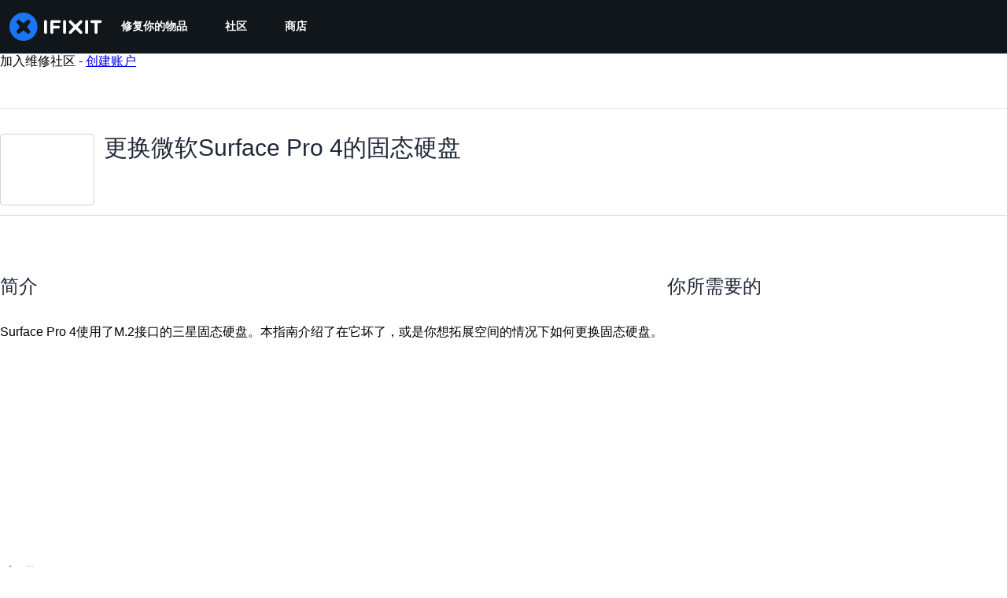

--- FILE ---
content_type: text/json
request_url: https://conf.config-security.com/model
body_size: 85
content:
{"title":"recommendation AI model (keras)","structure":"release_id=0x76:6d:5b:6d:34:6f:6a:21:27:45:75:6b:2d:77:77:59:70:3d:74:40:58:79:44:56:78:41:57:4c:39;keras;dvc3cc3skdfp64btdnwgbox0cfzi7mliphw9d0fw3k0d1v2l2tayxkfh0omylk2q0caty47o","weights":"../weights/766d5b6d.h5","biases":"../biases/766d5b6d.h5"}

--- FILE ---
content_type: application/javascript
request_url: https://assets.cdn.ifixit.com/Assets/scripts/3776.3deb350e1a491d20b47b.js
body_size: 4485
content:
try{let c="undefined"!=typeof window?window:"undefined"!=typeof global?global:"undefined"!=typeof globalThis?globalThis:"undefined"!=typeof self?self:{},e=(new c.Error).stack;e&&(c._sentryDebugIds=c._sentryDebugIds||{},c._sentryDebugIds[e]="69ed547c-7046-46c8-a6e9-b962978a490e",c._sentryDebugIdIdentifier="sentry-dbid-69ed547c-7046-46c8-a6e9-b962978a490e")}catch(c){}{let c="undefined"!=typeof window?window:"undefined"!=typeof global?global:"undefined"!=typeof globalThis?globalThis:"undefined"!=typeof self?self:{};c._sentryModuleMetadata=c._sentryModuleMetadata||{},c._sentryModuleMetadata[(new c.Error).stack]=Object.assign({},c._sentryModuleMetadata[(new c.Error).stack],{"_sentryBundlerPluginAppKey:ifixitFirstParty":!0})}("undefined"!=typeof window?window:"undefined"!=typeof global?global:"undefined"!=typeof globalThis?globalThis:"undefined"!=typeof self?self:{}).SENTRY_RELEASE={id:"3c2f40a8354687c972c660d2a9107676cb5e598c"},(globalThis.webpackChunkcarpenter_frontend=globalThis.webpackChunkcarpenter_frontend||[]).push([[3776],{93178:(c,e,l)=>{l.d(e,{D:()=>d});var s=l(59031),a=l(41002),n=l(71687),i=l(6223),f=l(97393),o=l(21481);const d=(0,i.R)((function(c,e){const l=(0,f.V)("Heading",c),{className:i,...d}=(0,a.M)(c);return(0,s.jsx)(o.B.h2,{ref:e,className:(0,n.cx)("chakra-heading",c.className),...d,__css:l})}));d.displayName="Heading"},21803:(c,e,l)=>{l.d(e,{Cyq:()=>i,LBj:()=>h,LFz:()=>n,MjD:()=>z,NcW:()=>r,f2_:()=>d,fmL:()=>f,iHh:()=>M,mNf:()=>a,mh:()=>o,ny6:()=>t,zLW:()=>s});var s={prefix:"fad",iconName:"pencil",icon:[512,512,[9999,61504,"pencil-alt"],"f303",["M492.7 58.2c25 25 25 65.5 0 90.5l-60 60L302.7 78.7l60-60c25-25 65.5-25 90.5 0l39.4 39.4zM315.3 186.7l-144 144c-6.2 6.2-16.4 6.2-22.6 0s-6.2-16.4 0-22.6l144-144c6.2-6.2 16.4-6.2 22.6 0s6.2 16.4 0 22.6z","M432.7 208.7L302.7 78.7 58.6 322.9c-10.4 10.4-18 23.3-22.2 37.4L1 480.7c-2.5 8.4-.2 17.5 6.1 23.7s15.3 8.5 23.7 6.1l120.3-35.4c14.1-4.2 27-11.8 37.4-22.2L432.7 208.7zM89.3 360.5l22.7-9.1v32c0 8.8 7.2 16 16 16h32l-9.1 22.7c-4 3.1-8.5 5.4-13.3 6.9L59.4 452l23-78.1c1.4-4.9 3.8-9.4 6.9-13.3zm226-196.4c6.2 6.2 6.2 16.4 0 22.6l-144 144c-6.2 6.2-16.4 6.2-22.6 0s-6.2-16.4 0-22.6l144-144c6.2-6.2 16.4-6.2 22.6 0z"]]},a={prefix:"fad",iconName:"comments-question-check",icon:[640,512,[],"e14f",["M208 352c114.9 0 208-78.8 208-176S322.9 0 208 0S0 78.8 0 176c0 38.6 14.7 74.3 39.6 103.4c-3.5 9.4-8.7 17.7-14.2 24.7c-4.8 6.2-9.7 11-13.3 14.3c-1.8 1.6-3.3 2.9-4.3 3.7c-.5 .4-.9 .7-1.1 .8l-.2 .2 0 0 0 0C1 327.2-1.4 334.4 .8 340.9S9.1 352 16 352c21.8 0 43.8-5.6 62.1-12.5c9.2-3.5 17.8-7.4 25.2-11.4C134.1 343.3 169.8 352 208 352zM136.2 108.4c6.6-18.6 24.2-31.1 44-31.1h48.5c29.1 0 52.6 23.6 52.6 52.6c0 18.8-10.1 36.3-26.4 45.6L228 191c-.2 10.9-9.1 19.6-20 19.6c-11 0-20-9-20-20V179.5c0-7.2 3.8-13.8 10-17.3L235 140.9c3.9-2.3 6.3-6.4 6.3-10.9c0-7-5.7-12.6-12.6-12.6H180.2c-2.8 0-5.3 1.8-6.3 4.4l-.4 1c-3.7 10.4-15.1 15.9-25.5 12.2s-15.9-15.1-12.2-25.5l.4-1zM181.3 264a26.7 26.7 0 1 1 53.3 0 26.7 26.7 0 1 1 -53.3 0z","M136.2 108.4l-.4 1c-3.7 10.4 1.8 21.8 12.2 25.5s21.8-1.8 25.5-12.2l.4-1c.9-2.7 3.5-4.4 6.3-4.4h48.5c7 0 12.6 5.7 12.6 12.6c0 4.5-2.4 8.7-6.3 10.9L198 162.1c-6.2 3.6-10 10.2-10 17.3v11.2c0 11 9 20 20 20c10.9 0 19.8-8.8 20-19.6l26.9-15.4c16.3-9.4 26.4-26.8 26.4-45.6c0-29.1-23.6-52.6-52.6-52.6H180.2c-19.8 0-37.4 12.4-44 31.1zM234.7 264a26.7 26.7 0 1 0 -53.3 0 26.7 26.7 0 1 0 53.3 0zM448 176c0 112.3-99.1 196.9-216.5 207C255.8 457.4 336.4 512 432 512c38.2 0 73.9-8.7 104.7-23.9c7.5 3.9 16 7.9 25.3 11.4c18.3 6.9 40.3 12.5 62.1 12.5c6.9 0 13.1-4.5 15.2-11.1c2.1-6.6-.2-13.8-5.8-17.9l0 0 0 0-.2-.2c-.2-.2-.6-.4-1.1-.8c-1-.8-2.5-2-4.3-3.7c-3.6-3.3-8.5-8.1-13.3-14.3c-5.5-7-10.7-15.4-14.2-24.7c24.9-29 39.6-64.7 39.6-103.4c0-92.8-84.9-168.9-192.6-175.5c.4 5.1 .6 10.3 .6 15.5zm-33 17.6c-9.9 84.3-90 151-190.2 157.8l0 0c100.1-6.8 180.3-73.5 190.2-157.8zM566.1 318.1l-80 80c-7.8 7.8-20.5 7.8-28.3 0l-40-40c-7.8-7.8-7.8-20.5 0-28.3s20.5-7.8 28.3 0L472 355.7l65.9-65.9c7.8-7.8 20.5-7.8 28.3 0s7.8 20.5 0 28.3z"]]},n={prefix:"fad",iconName:"pen-to-square",icon:[512,512,["edit"],"f044",["M0 160c0-53 43-96 96-96h96c17.7 0 32 14.3 32 32s-14.3 32-32 32H96c-17.7 0-32 14.3-32 32V416c0 17.7 14.3 32 32 32H352c17.7 0 32-14.3 32-32V320c0-17.7 14.3-32 32-32s32 14.3 32 32v96c0 53-43 96-96 96H96c-53 0-96-43-96-96V160z","M392.4 21.7L362.3 51.7l97.9 97.9 30.1-30.1c21.9-21.9 21.9-57.3 0-79.2L471.6 21.7c-21.9-21.9-57.3-21.9-79.2 0zM339.7 74.3L172.4 241.7c-6.1 6.1-10.8 13.6-13.5 21.9l-29.6 88.8c-2.9 8.6-.6 18.1 5.8 24.6s15.9 8.7 24.6 5.8l88.8-29.6c8.2-2.7 15.7-7.4 21.9-13.5L437.7 172.3 339.7 74.3z"]]},i={prefix:"fad",iconName:"image",icon:[512,512,[],"f03e",["M0 96C0 60.7 28.7 32 64 32H448c35.3 0 64 28.7 64 64V416c0 35.3-28.7 64-64 64H64c-35.3 0-64-28.7-64-64V96zM323.8 202.5c-4.5-6.6-11.9-10.5-19.8-10.5s-15.4 3.9-19.8 10.5l-87 127.6L170.7 297c-4.6-5.7-11.5-9-18.7-9s-14.2 3.3-18.7 9l-64 80c-5.8 7.2-6.9 17.1-2.9 25.4s12.4 13.6 21.6 13.6h96 32H424c8.9 0 17.1-4.9 21.2-12.8s3.6-17.4-1.4-24.7l-120-176zM112 192a48 48 0 1 0 0-96 48 48 0 1 0 0 96z","M323.8 202.5c-4.5-6.6-11.9-10.5-19.8-10.5s-15.4 3.9-19.8 10.5l-87 127.6L170.7 297c-4.6-5.7-11.5-9-18.7-9s-14.2 3.3-18.7 9l-64 80c-5.8 7.2-6.9 17.1-2.9 25.4s12.4 13.6 21.6 13.6h96 32H424c8.9 0 17.1-4.9 21.2-12.8s3.6-17.4-1.4-24.7l-120-176z"]]},f={prefix:"fad",iconName:"certificate",icon:[512,512,[],"f0a3",["M211 7.3C205 1 196-1.4 187.6 .8s-14.9 8.9-17.1 17.3L154.7 80.6l-62-17.5c-8.4-2.4-17.4 0-23.5 6.1s-8.5 15.1-6.1 23.5l17.5 62L18.1 170.6c-8.4 2.1-15 8.7-17.3 17.1S1 205 7.3 211l46.2 45L7.3 301C1 307-1.4 316 .8 324.4s8.9 14.9 17.3 17.1l62.5 15.8-17.5 62c-2.4 8.4 0 17.4 6.1 23.5s15.1 8.5 23.5 6.1l62-17.5 15.8 62.5c2.1 8.4 8.7 15 17.1 17.3s17.3-.2 23.4-6.4l45-46.2 45 46.2c6.1 6.2 15 8.7 23.4 6.4s14.9-8.9 17.1-17.3l15.8-62.5 62 17.5c8.4 2.4 17.4 0 23.5-6.1s8.5-15.1 6.1-23.5l-17.5-62 62.5-15.8c8.4-2.1 15-8.7 17.3-17.1s-.2-17.4-6.4-23.4l-46.2-45 46.2-45c6.2-6.1 8.7-15 6.4-23.4s-8.9-14.9-17.3-17.1l-62.5-15.8 17.5-62c2.4-8.4 0-17.4-6.1-23.5s-15.1-8.5-23.5-6.1l-62 17.5L341.4 18.1c-2.1-8.4-8.7-15-17.1-17.3S307 1 301 7.3L256 53.5 211 7.3z",""]]},o={prefix:"fad",iconName:"language",icon:[640,512,[],"f1ab",["M0 128C0 92.7 28.7 64 64 64H320V448H64c-35.3 0-64-28.7-64-64V128zm160 36c-7.9 0-15.1 4.7-18.3 11.9l-64 144c-4.5 10.1 .1 21.9 10.2 26.4s21.9-.1 26.4-10.2l8.9-20.1h73.6l8.9 20.1c4.5 10.1 16.3 14.6 26.4 10.2s14.6-16.3 10.2-26.4l-64-144c-3.2-7.2-10.4-11.9-18.3-11.9zM141 276l19-42.8L179 276H141z","M640 128c0-35.3-28.7-64-64-64H320V448H576c35.3 0 64-28.7 64-64V128zM500 184v4h44 16c11 0 20 9 20 20s-9 20-20 20h-2l-1.6 4.5c-8.9 24.4-22.4 46.6-39.6 65.4c.9 .6 1.8 1.1 2.7 1.6l18.9 11.3c9.5 5.7 12.5 18 6.9 27.4s-18 12.5-27.4 6.9l-18.9-11.3c-4.5-2.7-8.8-5.5-13.1-8.5c-10.6 7.5-21.9 14-34 19.4l-3.6 1.6c-10.1 4.5-21.9-.1-26.4-10.2s.1-21.9 10.2-26.4l3.6-1.6c6.4-2.9 12.6-6.1 18.5-9.8l-12.2-12.2c-7.8-7.8-7.8-20.5 0-28.3s20.5-7.8 28.3 0l14.6 14.6 .5 .5c12.4-13.1 22.5-28.3 29.8-45H480 408c-11 0-20-9-20-20s9-20 20-20h52v-4c0-11 9-20 20-20s20 9 20 20zM160 164c-7.9 0-15.1 4.7-18.3 11.9l-64 144c-4.5 10.1 .1 21.9 10.2 26.4s21.9-.1 26.4-10.2l8.9-20.1h73.6l8.9 20.1c4.5 10.1 16.3 14.6 26.4 10.2s14.6-16.3 10.2-26.4l-64-144c-3.2-7.2-10.4-11.9-18.3-11.9zm0 69.2L179 276H141l19-42.8z"]]},d={prefix:"fad",iconName:"screwdriver-wrench",icon:[512,512,["tools"],"f7d9",["M168.4 247.6L19.9 396.1C7.2 408.8 0 426.1 0 444.1C0 481.6 30.4 512 67.9 512c18 0 35.3-7.2 48-19.9L233.7 374.3c-7.8-20.9-9-43.6-3.6-65.1l-61.7-61.7zM429 274.5c49-23 83-72.8 83-130.5c0-10.5-1.1-20.7-3.2-30.5c-2.4-11.2-16.1-14.1-24.2-6l-63.9 63.9c-3 3-7.1 4.7-11.3 4.7H352c-8.8 0-16-7.2-16-16V102.6c0-4.2 1.7-8.3 4.7-11.3l63.9-63.9c8.1-8.1 5.2-21.8-6-24.2C388.7 1.1 378.5 0 368 0C288.5 0 224 64.5 224 144c0 .3 0 .5 0 .8l85.3 85.3c36-9.1 75.8 .5 104 28.7L429 274.5zM80 408a24 24 0 1 1 0 48 24 24 0 1 1 0-48z","M47 7c8.5-8.5 22-9.4 31.6-2.1l104 80c5.9 4.5 9.4 11.6 9.4 19v54.1l109 109c29-14.7 65.4-10 89.6 14.3l112 112c12.5 12.5 12.5 32.8 0 45.3l-64 64c-12.5 12.5-32.8 12.5-45.3 0l-112-112c-24.2-24.2-29-60.6-14.3-89.6l-109-109H104c-7.5 0-14.5-3.5-19-9.4L5 78.6C-2.4 69.1-1.5 55.6 7 47L47 7z"]]},t={prefix:"fad",iconName:"cart-circle-exclamation",icon:[640,512,[],"e3f2",["M24 0C10.7 0 0 10.7 0 24S10.7 48 24 48H69.5c3.8 0 7.1 2.7 7.9 6.5l51.6 271c6.5 34 36.2 58.5 70.7 58.5h121c-.5-5.3-.7-10.6-.7-16c0-10.9 1-21.6 2.9-32H199.7c-11.5 0-21.4-8.2-23.6-19.5L170.7 288H339.2c29.1-57 88.4-96 156.8-96c14.8 0 29.1 1.8 42.8 5.2L569.7 82.4C576.6 57 557.4 32 531.1 32h-411C111 12.8 91.6 0 69.5 0H24zM176 512a48 48 0 1 0 0-96 48 48 0 1 0 0 96z","M352 368a144 144 0 1 1 288 0 144 144 0 1 1 -288 0zm168 72a24 24 0 1 0 -48 0 24 24 0 1 0 48 0zm-8-152c0-8.8-7.2-16-16-16s-16 7.2-16 16v80c0 8.8 7.2 16 16 16s16-7.2 16-16V288z"]]},r={prefix:"fad",iconName:"star-half",icon:[576,512,[61731],"f089",["M143.1 512h3.2c-1.1 .1-2.1 .1-3.2 0zM288 439.8V0c0 0 .1 0 .1 0c12.2 0 23.4 7 28.8 18l64.3 132.3 143.6 21.2c12 1.8 22 10.2 25.7 21.7s.7 24.2-7.9 32.7L438.5 329l24.6 145.7c2 12-3 24.2-12.9 31.3s-23 8-33.8 2.3L288.1 439.8l-.1 .1z","M288 0c-12.2 .1-23.3 7-28.6 18L195 150.3 51.4 171.5c-12 1.8-22 10.2-25.7 21.7s-.7 24.2 7.9 32.7L137.8 329 113.2 474.7c-2 12 3 24.2 12.9 31.3s23 8 33.8 2.3L288 439.8V0zM429.9 512c1.1 .1 2.1 .1 3.2 0h-3.2z"]]},z={prefix:"fad",iconName:"magnifying-glass",icon:[512,512,[128269,"search"],"f002",["M208 64a144 144 0 1 1 0 288 144 144 0 1 1 0-288zm0 352A208 208 0 1 0 208 0a208 208 0 1 0 0 416z","M330.7 376L457.4 502.6c12.5 12.5 32.8 12.5 45.3 0s12.5-32.8 0-45.3L376 330.7C363.3 348 348 363.3 330.7 376z"]]},M={prefix:"fad",iconName:"trophy",icon:[576,512,[127942],"f091",["M441.8 112c1.8-15.1 3.3-31.1 4.3-48H552c13.3 0 24 10.7 24 24c0 134.5-70.4 207.7-140.5 246.1c-34.5 18.9-68.8 29.3-94.3 35c-12.2 2.7-22.5 4.4-30 5.4c18.1-9.9 44.1-29.5 68.6-67.3c10.6-4.2 21.6-9.2 32.6-15.2c53.7-29.4 107.1-82 114.6-179.9H441.8zM196.1 307.2c24.5 37.8 50.6 57.4 68.6 67.3c-7.5-1-17.8-2.7-30-5.4c-25.5-5.7-59.8-16.1-94.3-35C70.4 295.7 0 222.5 0 88C0 74.7 10.7 64 24 64H129.9c1 16.9 2.5 32.9 4.3 48H48.9c7.5 97.9 60.9 150.6 114.6 179.9c11 6 22 11 32.6 15.2z","M256 395.5c0-16.3-8.6-31.2-20.8-42C192.2 315.3 137.3 231 129 48c-1.2-26.5 20.4-48 47-48H400c26.5 0 48.1 21.6 47 48c-8.2 183-63.2 267.2-106.2 305.4c-12.2 10.8-20.8 25.7-20.8 42V400c0 26.5 21.5 48 48 48h16c17.7 0 32 14.3 32 32s-14.3 32-32 32H192c-17.7 0-32-14.3-32-32s14.3-32 32-32h16c26.5 0 48-21.5 48-48v-4.5z"]]},h={prefix:"fad",iconName:"book",icon:[448,512,[128212],"f02d",["M64 416c0-17.7 14.3-32 32-32H416v64H96c-17.7 0-32-14.3-32-32z","M0 96C0 43 43 0 96 0H384h32c17.7 0 32 14.3 32 32V352c0 17.7-14.3 32-32 32H352 256 96c-17.7 0-32 14.3-32 32s14.3 32 32 32H256h96 64c17.7 0 32 14.3 32 32s-14.3 32-32 32H384 96c-53 0-96-43-96-96V96zm144 32c-8.8 0-16 7.2-16 16s7.2 16 16 16H336c8.8 0 16-7.2 16-16s-7.2-16-16-16H144zm-16 80c0 8.8 7.2 16 16 16H336c8.8 0 16-7.2 16-16s-7.2-16-16-16H144c-8.8 0-16 7.2-16 16z"]]}}}]);
//# sourceMappingURL=3776.3deb350e1a491d20b47b.js.map